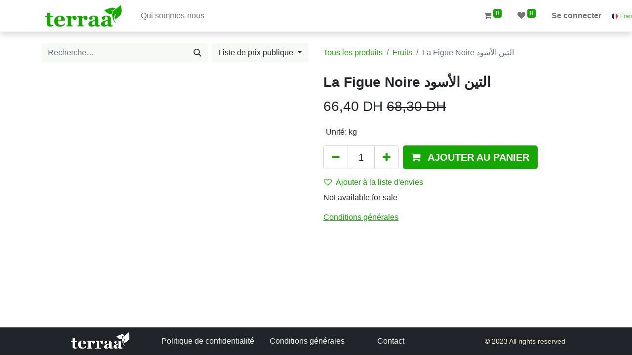

--- FILE ---
content_type: text/html; charset=utf-8
request_url: https://terraa.ma/shop/la-figue-noire-1846
body_size: 6028
content:

        

    
<!DOCTYPE html>
        <html lang="fr-FR" data-website-id="1" data-add2cart-redirect="1">
            <head>
                <meta charset="utf-8"/>
                <meta http-equiv="X-UA-Compatible" content="IE=edge,chrome=1"/>
            <meta name="viewport" content="width=device-width, initial-scale=1, user-scalable=no"/>
        <meta name="viewport" content="width=device-width, initial-scale=1"/>
        <meta name="generator" content="Odoo"/>
            
        <meta property="og:type" content="website"/>
        <meta property="og:title" content="La Figue Noire التين الأسود"/>
        <meta property="og:site_name" content="Terraa Group"/>
        <meta property="og:url" content="https://terraa.ma/shop/la-figue-noire-1846"/>
        <meta property="og:image" content="https://terraa.ma/web/image/product.template/1846/image_1024?unique=010c227"/>
        <meta property="og:description"/>
            
        <meta name="twitter:card" content="summary_large_image"/>
        <meta name="twitter:title" content="La Figue Noire التين الأسود"/>
        <meta name="twitter:image" content="https://terraa.ma/web/image/product.template/1846/image_1024?unique=010c227"/>
        <meta name="twitter:description"/>
        
        <link rel="canonical" href="https://terraa.ma/shop/la-figue-noire-1846"/>
        
        <link rel="preconnect" href="https://fonts.gstatic.com/" crossorigin=""/>
            <link rel="stylesheet" type="text/css" href="/spiffy_theme_backend/static/lib/RemixIcon/remixicon.css"/>
                <title> La Figue Noire التين الأسود | Terraa Group </title>
                <link type="image/x-icon" rel="shortcut icon" href="/web/image/website/1/favicon?unique=7472da1"/>
        <link rel="preload" href="/web/static/src/libs/fontawesome/fonts/fontawesome-webfont.woff2?v=4.7.0" as="font" crossorigin=""/>
        <link type="text/css" rel="stylesheet" href="/web/assets/71494-70c12bf/1/web.assets_frontend.min.css" data-asset-bundle="web.assets_frontend" data-asset-version="70c12bf"/>
                <script id="web.layout.odooscript" type="text/javascript">
                    var odoo = {
                        csrf_token: "2bb6ac32041c3224040c2159116af85547399262o1800439138",
                        debug: "",
                    };
                </script>
        <script type="text/javascript">
            odoo.__session_info__ = {"is_admin": false, "is_system": false, "is_website_user": true, "user_id": false, "is_frontend": true, "profile_session": null, "profile_collectors": null, "profile_params": null, "show_effect": true, "bundle_params": {"lang": "en_US", "website_id": 1}, "dbuuid": "2752ecc8-7093-11ed-99e3-c1cc4df85d85", "translationURL": "/website/translations", "cache_hashes": {"translations": "b8ade47dd9a3e55f3722012919f96cc37234c812"}, "geoip_country_code": null, "geoip_phone_code": null};
            if (!/(^|;\s)tz=/.test(document.cookie)) {
                const userTZ = Intl.DateTimeFormat().resolvedOptions().timeZone;
                document.cookie = `tz=${userTZ}; path=/`;
            }
        </script>
        <script defer="defer" type="text/javascript" src="/web/assets/377-b870495/1/web.assets_frontend_minimal.min.js" data-asset-bundle="web.assets_frontend_minimal" data-asset-version="b870495"></script>
        <script defer="defer" type="text/javascript" data-src="/web/assets/71496-e5db865/1/web.assets_frontend_lazy.min.js" data-asset-bundle="web.assets_frontend_lazy" data-asset-version="e5db865"></script>
                
                <link rel="manifest" href="/spiffy_theme_backend/1/manifest.json"/>
                <meta name="apple-mobile-web-app-status-bar-style" content="black"/>
                <meta name="apple-mobile-web-app-title" content="PWA"/>
                
                <link rel="apple-touch-icon" href="/web/image/res.company/1/image_512_pwa/152x152"/>
                <meta name="apple-mobile-web-app-capable" content="yes"/>
        
            </head>
            <body>
                <div id="wrapwrap" class="   ">
                <header id="top" data-anchor="true" data-name="Header" class="  o_header_standard">
                    
    <nav data-name="Navbar" class="navbar navbar-expand-lg navbar-light o_colored_level o_cc shadow-sm">
        
            <div id="top_menu_container" class="container justify-content-start justify-content-lg-between">
                
    <a href="/" class="navbar-brand logo me-4">
            
            <span role="img" aria-label="Logo of Terraa Group" title="Terraa Group"><img src="/web/image/website/1/logo/Terraa%20Group?unique=7472da1" class="img img-fluid" width="95" height="40" alt="Terraa Group" loading="lazy"/></span>
        </a>
    
                
                <div id="top_menu_collapse" class="collapse navbar-collapse order-last order-lg-0">
    <ul id="top_menu" class="nav navbar-nav o_menu_loading flex-grow-1">
        
                        
    <li class="nav-item">
        <a role="menuitem" href="https://terraa.co/" class="nav-link ">
            <span>Qui sommes-nous</span>
        </a>
    </li>
        
            <li class="nav-item mx-lg-3 divider d-none"></li> 
            <li class="o_wsale_my_cart align-self-md-start ms-lg-auto  nav-item mx-lg-3 cart_icon_padding">
                <a href="/shop/cart" class="nav-link">
                    <i class="fa fa-shopping-cart"></i>
                    <sup class="my_cart_quantity badge text-bg-primary" data-order-id="">0</sup>
                </a>
            </li>
        
        
            <li class="o_wsale_my_wish  nav-item me-lg-3">
                <a href="/shop/wishlist" class="nav-link">
                    <i class="fa fa-1x fa-heart"></i>
                    <sup class="my_wish_quantity o_animate_blink badge text-bg-primary">0</sup>
                </a>
            </li>
        
                        
            <li class="nav-item ms-lg-auto o_no_autohide_item">
                <a href="/web/login" class="nav-link fw-bold">Se connecter</a>
            </li>
                        
        
        
                    
    </ul>

                    
        
            <div class="js_language_selector my-auto ms-lg-2 dropdown d-print-none">
                <button type="button" data-bs-toggle="dropdown" aria-haspopup="true" aria-expanded="true" class="btn btn-sm btn-outline-secondary border-0 dropdown-toggle ">
  <img class="o_lang_flag" style="" src="/base/static/img/country_flags/fr.png?height=25" loading="lazy"/>
                    <span class="align-middle"> Français</span>
                </button>
                <div role="menu" class="dropdown-menu ">
                        <a href="/en/shop/la-figue-noire-1846" class="dropdown-item js_change_lang " data-url_code="en">
  <img class="o_lang_flag" style="" src="/base/static/img/country_flags/us.png?height=25" loading="lazy"/>
                            <span>English (US)</span>
                        </a>
                        <a href="/shop/la-figue-noire-1846" class="dropdown-item js_change_lang active" data-url_code="fr">
  <img class="o_lang_flag" style="" src="/base/static/img/country_flags/fr.png?height=25" loading="lazy"/>
                            <span> Français</span>
                        </a>
                </div>
            </div>
        
                </div>
                
    <div class="oe_structure oe_structure_solo ms-lg-4">
      
    </div>
                
    <button type="button" data-bs-toggle="collapse" data-bs-target="#top_menu_collapse" class="navbar-toggler ms-auto">
        <span class="navbar-toggler-icon o_not_editable"></span>
    </button>
            <div class="o_wsale_my_cart  for_mobile_cart">
                <a href="/shop/cart" class="">
                    <i class="fa fa-shopping-cart"></i>
                    <sup class="my_cart_quantity badge text-bg-primary" data-order-id="">0</sup>
                </a>
            </div>
            <div class="logged_in_user">
                
                
            </div>
            </div>
        
    </nav>
    
        </header>
                <main>
                    
            <div itemscope="itemscope" itemtype="http://schema.org/Product" id="wrap" class="js_sale o_wsale_product_page ecom-zoomable zoomodoo-next" data-ecom-zoom-auto="1">
                <div class="oe_structure oe_empty oe_structure_not_nearest" id="oe_structure_website_sale_product_1" data-editor-message="DROP BUILDING BLOCKS HERE TO MAKE THEM AVAILABLE ACROSS ALL PRODUCTS"></div>
                <section id="product_detail" class="container py-4 oe_website_sale " data-view-track="1" data-product-tracking-info="{&#34;item_id&#34;: 1775, &#34;item_name&#34;: &#34;La Figue Noire \u0627\u0644\u062a\u064a\u0646 \u0627\u0644\u0623\u0633\u0648\u062f&#34;, &#34;item_category&#34;: &#34;Saleable&#34;, &#34;currency&#34;: &#34;MAD&#34;, &#34;price&#34;: 66.4}">
                    <div class="row align-items-center">
                        <div class="col-lg-6 d-flex align-items-center">
                            <div class="d-flex justify-content-between w-100">
    <form method="get" class="o_searchbar_form o_wait_lazy_js s_searchbar_input o_wsale_products_searchbar_form me-auto flex-grow-1 mb-2 mb-lg-0" action="/shop/category/fruits-14?category=14" data-snippet="s_searchbar_input">
            <div role="search" class="input-group me-sm-2">
        <input type="search" name="search" class="search-query form-control oe_search_box border-0 text-bg-light" placeholder="Recherche…" data-search-type="products" data-limit="5" data-display-image="true" data-display-description="true" data-display-extra-link="true" data-display-detail="true" data-order-by="name asc"/>
        <button type="submit" aria-label="Rechercher" title="Rechercher" class="btn oe_search_button btn btn-light">
            <i class="oi oi-search"></i>
        </button>
    </div>

            <input name="order" type="hidden" class="o_search_order_by" value="name asc"/>
            
        
        </form>
        <div class="o_pricelist_dropdown dropdown d-lg-inline ms-2">
            <a role="button" href="#" data-bs-toggle="dropdown" class="dropdown-toggle btn btn-light">
                Liste de prix publique
            </a>
            <div class="dropdown-menu" role="menu">
                        <a role="menuitem" class="dropdown-item" href="/shop/change_pricelist/1">
                            <span class="switcher_pricelist" data-pl_id="1">
                                Liste de prix publique
                            </span>
                        </a>
            </div>
        </div>
                            </div>
                        </div>
                        <div class="col-lg-6 d-flex align-items-center">
                            <ol class="breadcrumb p-0 mb-2 m-lg-0">
                                <li class="breadcrumb-item o_not_editable">
                                    <a href="/shop">Tous les produits</a>
                                </li>
                                <li class="breadcrumb-item">
                                    <a href="/shop/category/fruits-14">Fruits</a>
                                </li>
                                <li class="breadcrumb-item active">
                                    <span>La Figue Noire التين الأسود</span>
                                </li>
                            </ol>
                        </div>
                    </div>
                    <div class="row" id="product_detail_main" data-name="Product Page" data-image_width="50_pc" data-image_layout="carousel">
                        <div class="col-lg-6 mt-lg-4 o_wsale_product_images position-relative">
        <div id="o-carousel-product" class="carousel slide position-sticky mb-3 overflow-hidden" data-bs-ride="carousel" data-bs-interval="0" data-name="Carrousel de produits">
            <div class="o_carousel_product_outer carousel-outer position-relative flex-grow-1">
                <div class="carousel-inner h-100">
                        <div class="carousel-item h-100 active">
        <div class="d-flex align-items-center justify-content-center h-100 oe_unmovable"><img src="/web/image/product.product/1775/image_1024/La%20Figue%20Noire%20%D8%A7%D9%84%D8%AA%D9%8A%D9%86%20%D8%A7%D9%84%D8%A3%D8%B3%D9%88%D8%AF?unique=c7852a0" class="img img-fluid oe_unmovable product_detail_img mh-100" alt="La Figue Noire التين الأسود" loading="lazy"/></div>
                        </div>
                </div>
            </div>
        <div class="o_carousel_product_indicators pt-2 overflow-hidden">
        </div>
        </div>
                        </div>
                        <div id="product_details" class="col-lg-6 mt-md-4">
                            <h1 itemprop="name">La Figue Noire التين الأسود</h1>
                            <span itemprop="url" style="display:none;">https://terraa.ma/shop/la-figue-noire-1846</span>
                            <span itemprop="image" style="display:none;">https://terraa.ma/web/image/product.template/1846/image_1920?unique=010c227</span>
                            
                            <form action="/shop/cart/update" method="POST">
                                <input type="hidden" name="csrf_token" value="359224af514527052c7a67586822d393fd533178o1800375643"/>
                                <div class="js_product js_main_product mb-3">
                                    <div>
        <div itemprop="offers" itemscope="itemscope" itemtype="http://schema.org/Offer" class="product_price mt-2 mb-3 d-inline-block">
            <h3 class="css_editable_mode_hidden">
                <span class="oe_price" style="white-space: nowrap;" data-oe-type="monetary" data-oe-expression="combination_info[&#39;price&#39;]"><span class="oe_currency_value">66,40</span> DH</span>
                <span itemprop="price" style="display:none;">66.4</span>
                <span itemprop="priceCurrency" style="display:none;">MAD</span>
                <span style="text-decoration: line-through; white-space: nowrap;" itemprop="listPrice" class="text-danger oe_default_price ms-1 h5 d-none" data-oe-type="monetary" data-oe-expression="combination_info[&#39;list_price&#39;]"><span class="oe_currency_value">66,40</span> DH</span>
                <del>
                    <span><span class="oe_currency_value">68,30</span> DH</span>
                </del>
            </h3>
            <h3 class="css_non_editable_mode_hidden decimal_precision" data-precision="2">
                <span><span class="oe_currency_value">56,90</span> DH</span>
                <del>
                    <span><span class="oe_currency_value">68,30</span> DH</span>
                </del>
            </h3>
        </div>
        <div id="product_unavailable" class="d-none">
            <h3 class="fst-italic">Not Available For Sale</h3>
        </div>
                                    </div>
                                    
                                        <input type="hidden" class="product_id" name="product_id" value="1775"/>
                                        <input type="hidden" class="product_template_id" name="product_template_id" value="1846"/>
                                        <input type="hidden" class="product_category_id" name="product_category_id" value="87"/>
                                            <ul class="d-none js_add_cart_variants mb-0" data-attribute_exclusions="{&#39;exclusions: []&#39;}"></ul>
                                    
                                    <p class="css_not_available_msg alert alert-warning">Cette combinaison n'existe pas.</p>
			<div class="product_unit_of_measure" style="margin-left: 5px;font-weight: 500;margin-bottom:15px;">
                Unité: kg
            </div>
                                    <div id="o_wsale_cta_wrapper" class="d-flex flex-wrap align-items-center">
        <div contenteditable="false" class="css_quantity input-group d-inline-flex me-2 mb-2 align-middle input-group-lg">
            <a class="btn btn-link js_add_cart_json" aria-label="Supprimer" title="Supprimer" href="#">
                <i class="fa fa-minus"></i>
            </a>
            <input type="text" class="form-control quantity text-center" data-min="1" name="add_qty" value="1"/>
            <a class="btn btn-link float_left js_add_cart_json" aria-label="Ajouter" title="Ajouter" href="#">
                <i class="fa fa-plus"></i>
            </a>
        </div>
                                        <div id="add_to_cart_wrap" class="d-inline-flex align-items-center mb-2 me-auto">
                                            <a role="button" id="add_to_cart" href="#" class="btn btn-primary js_check_product a-submit flex-grow-1 btn-lg">
                                                <i class="fa fa-shopping-cart me-2"></i>
                                                <span style="font-weight: bold">AJOUTER AU PANIER</span>
                                            </a>
                                        </div>
                                        <div id="product_option_block" class="d-flex flex-wrap w-100">
            
                <button type="button" role="button" class="btn btn-link px-0 pe-3 o_add_wishlist_dyn" data-action="o_wishlist" title="Ajouter à la liste d&#39;envies" data-product-template-id="1846" data-product-product-id="1775"><i class="fa fa-heart-o me-2" role="img" aria-label="Add to wishlist"></i>Ajouter à la liste d'envies</button>
            </div>
                                    </div>
      <div class="availability_messages o_not_editable"></div>
                                    <div id="contact_us_wrapper" class="d-none oe_structure oe_structure_solo ">
                                        <section class="s_text_block" data-snippet="s_text_block" data-name="Text">
                                            <div class="container">
                                                <a class="btn btn-primary btn_cta" href="/contactus">Contactez-nous
                                                </a>
                                            </div>
                                        </section>
                                    </div>
                                </div>
                            </form>
                            <div id="product_attributes_simple">
                                <table class="table table-sm text-muted d-none">
                                </table>
                            </div>
                            <div id="o_product_terms_and_share" class="d-flex justify-content-between flex-column flex-md-row align-items-md-end mb-3">
    <p class="text-muted mb-0">
      <a href="https://terraa.co/conditions-generales-de-vente/" data-bs-original-title="" title="">
        <u>Conditions générales</u>
      </a>
      <br/>
    </p>
                            </div>
          <input id="wsale_user_email" type="hidden" value=""/>
                        </div>
                    </div>
                </section>
                
                <div class="oe_structure oe_empty oe_structure_not_nearest mt16" id="oe_structure_website_sale_product_2" data-editor-message="DROP BUILDING BLOCKS HERE TO MAKE THEM AVAILABLE ACROSS ALL PRODUCTS"></div>
            </div>
        
                </main>
                <footer id="bottom" data-anchor="true" data-name="Footer" class="o_footer o_colored_level o_cc ">
                    <div id="footer" class="oe_structure oe_structure_solo" style="">
      <section class="s_text_block pt0" data-snippet="s_text_block" data-name="Text" style="background-image: none;" data-bs-original-title="" title="" aria-describedby="tooltip597691" id="Text" data-anchor="true">
        <div class="o_container_preview">
          <div class="row align-items-center" data-bs-original-title="" title="" aria-describedby="tooltip471240">
            <div class="o_colored_level pb0 pt8 col-lg-2 offset-lg-1" style="" data-bs-original-title="" title="" aria-describedby="tooltip354455">
              <a href="/" class="o_footer_logo logo" data-bs-original-title="" title="">
                <img src="/web/image/10541-79d0a566/TerraaWhiteLite.png" alt="" class="img-fluid mx-auto img o_we_custom_image" data-original-id="10368" data-original-src="/web/image/10368-b570b109/TerraaWhiteLite.png" data-mimetype="image/png" data-resize-width="128" loading="lazy" style="" data-bs-original-title="" title="" aria-describedby="tooltip601801"/>
              </a>
            </div>
            <div class="d-flex align-items-center justify-content-center justify-content-lg-start o_colored_level pb0 pt16 col-lg-2 o_we_force_no_transition" data-bs-original-title="" title="" aria-describedby="tooltip684102" style="">
              <p data-bs-original-title="" title="" aria-describedby="tooltip129446">
                <a href="https://terraa.co/politique-de-confidentialite/" data-bs-original-title="" title="">
                  <font style="" class="text-o-color-3" data-bs-original-title="" title="" aria-describedby="tooltip528968">Politique de confidentialité</font>
                </a>
              </p>
            </div>
            <div class="d-flex align-items-center justify-content-center justify-content-lg-start o_colored_level pb0 pt16 col-lg-2 o_we_force_no_transition" data-bs-original-title="" title="" aria-describedby="tooltip684102" style="">
              <p>
                <a title="" data-bs-original-title="" href="https://terraa.co/conditions-generales-de-vente/">
                  <font class="text-o-color-3" aria-describedby="tooltip378671" title="" data-bs-original-title="" style="">Conditions générales</font>
                </a>
              </p>
            </div>
            <div class="d-flex align-items-center justify-content-center justify-content-lg-start o_colored_level pb0 pt16 col-lg-2" data-bs-original-title="" title="" aria-describedby="tooltip684102" style="">
              <p>
                <a href="https://terraa.co/contact/" data-bs-original-title="" title="">
                  <font class="text-o-color-3" data-bs-original-title="" title="" aria-describedby="tooltip736265">Contact</font>
                </a>
              </p>
            </div>
            <div class="d-flex align-items-center justify-content-center justify-content-lg-start o_colored_level pb0 pt16 col-lg-2" data-bs-original-title="" title="" aria-describedby="tooltip684102" style="">
              <p>
                <span style="color: rgb(254, 254, 254);font-size: 14px;background-color: rgb(34, 34, 34)" data-bs-original-title="" title="" aria-describedby="tooltip26676">© 2023<font class="text-o-color-3"> All rights reserved</font></span>
              </p>
            </div>
          </div>
        </div>
      </section>
    </div>
                </footer>
            </div>
                    <script>
            
                window.addEventListener('load', function () {
                    odoo.define('im_livechat.loaderData', function() {
                        return {
                            isAvailable: false,
                            serverUrl: "https://terraa.ma",
                            options: {},
                        };
                    });
                });
            
                    </script>
        
        </body>
        </html>
    